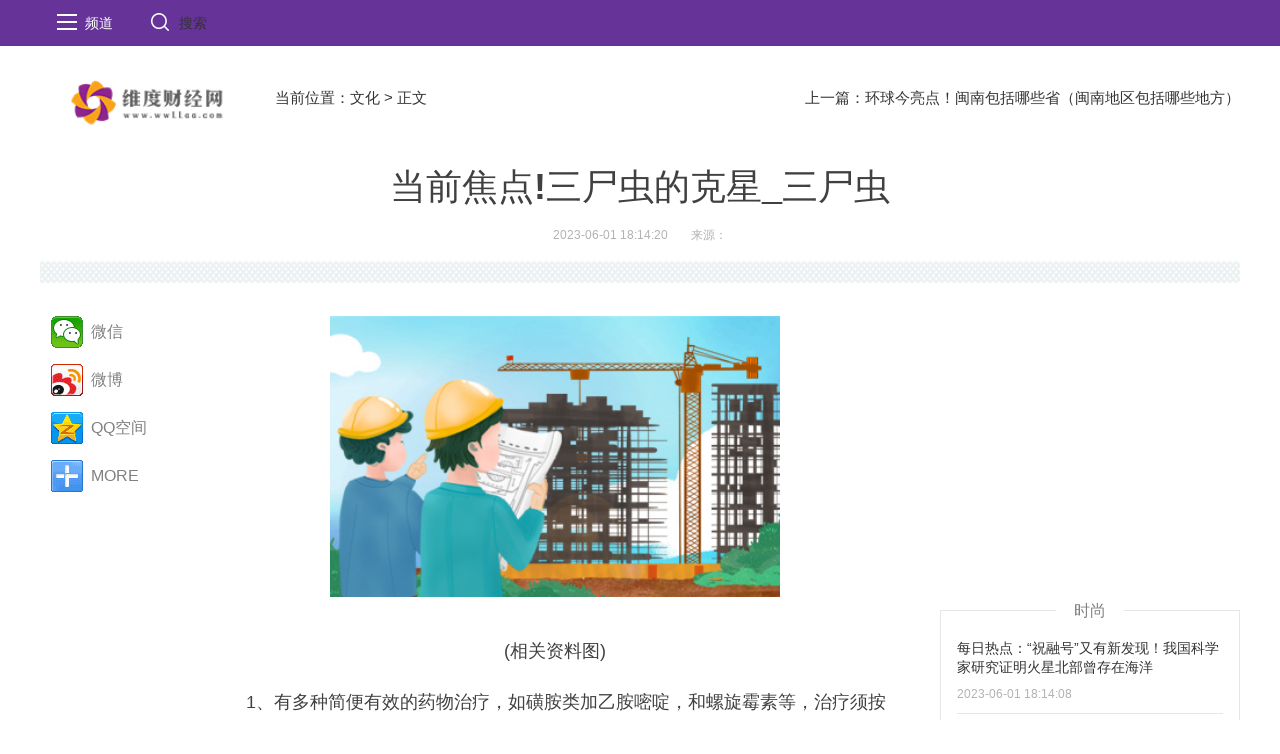

--- FILE ---
content_type: text/html
request_url: http://wd.wwllaa.com/wenhua/2023/0601/251.html
body_size: 9675
content:

<!doctype html>
<html>
<head>
<meta charset="utf-8">
<title>当前焦点!三尸虫的克星_三尸虫 - 维度财经网</title>
<meta name="keywords" content="">
<meta name="description" content="(相关资料图)1、有多种简便有效的药物治疗，如磺胺类加乙胺嘧啶，和螺旋霉素等，治疗须按医嘱进行，孕妇感染及时治疗可使胎儿感染机会减少">
<link rel="shortcut icon" href="http://wd.wwllaa.com/static/images/ico.png" />
<meta name="pageid" content="1196.11100.0.0.113351.0.0.0.0.0.11338.1122104113"/>
<link rel="stylesheet" href="http://wd.wwllaa.com/static/show/css/common.css" />
<link rel="stylesheet" href="http://wd.wwllaa.com/static/show/css/swiper2.min.css" />
<link rel="stylesheet" type="text/css" href="http://wd.wwllaa.com/static/show/css/main.css" />
<script src="http://wd.wwllaa.com/static/show/js/uaredirect.js" type="text/javascript"></script>
<script>uaredirect("http://m.wwllaa.com/wd/wenhua/2023/0601/251.html");</script>
<script type="text/javascript" src="http://wd.wwllaa.com/static/show/js/jquery.min.js"></script>
<style>
.logo{float: left;margin-right: 20px;width:auto;}
.next{float:right;}
</style>
</head>
<body>
<div class="nav">
  <div class="nav-wap">
    <ul class="nav-op roedeer-container">
      <li class="nav-pd">频道</li>
      <li class="nav-ss"><a href="http://www.duosou.net/" target="_blank">搜索</a></li></ul>
    <div class="nav-hide-op roedeer-links-container">
      <div class="nav-khd"></div>
      <div class="nav-ss">
        <form action="http://www.duosou.net/" method="get" target="_blank" id="searchForm" name="searchForm">
          <input name="wd" type="text" id="kw" placeholder="输入要查找的新闻标题或关键字" /></form>
        <a href="javascript:void(0);" class="search" onClick="document.searchForm.submit()"></a>
      </div>
      <div class="nav-pd">
	   
		        <a target='_blank' href='http://wd.wwllaa.com/xinwen/'>新闻</a>
		        <a target='_blank' href='http://wd.wwllaa.com/gundong/'>滚动</a>
		        <a target='_blank' href='http://wd.wwllaa.com/toutiao/'>头条</a>
		        <a target='_blank' href='http://wd.wwllaa.com/life/'>生活</a>
		        <a target='_blank' href='http://wd.wwllaa.com/yule/'>娱乐</a>
		        <a target='_blank' href='http://wd.wwllaa.com/caijing/'>财经</a>
		        <a target='_blank' href='http://wd.wwllaa.com/guonei/'>国内</a>
		        <a target='_blank' href='http://wd.wwllaa.com/guoji/'>国际</a>
		        <a target='_blank' href='http://wd.wwllaa.com/keji/'>科技</a>
		        <a target='_blank' href='http://wd.wwllaa.com/jiaoyu/'>教育</a>
		        <a target='_blank' href='http://wd.wwllaa.com/tiyu/'>体育</a>
		        <a target='_blank' href='http://wd.wwllaa.com/shishang/'>时尚</a>
		        <a target='_blank' href='http://wd.wwllaa.com/wenhua/'>文化</a>
		        <a target='_blank' href='http://wd.wwllaa.com/fangchan/'>房产</a>
					  </div></div>
  </div>
</div>
<div class="header">
  <div class="h-p2"></div>
  <div class="h-p1">
    <div class="logo">
      <a href="http://wd.wwllaa.com/?b=0" target="_blank">
        <img src="http://wd.wwllaa.com/static/images/logo33.png" height="62" /></a>
    </div>
    <div class="news-position">
      <div class="next">上一篇：<a href="http://wd.wwllaa.com/wenhua/2023/0601/250.html" title="环球今亮点！闽南包括哪些省（闽南地区包括哪些地方）">环球今亮点！闽南包括哪些省（闽南地区包括哪些地方）</a></div>
	  当前位置：<a href="http://wd.wwllaa.com/wenhua/">文化</a> >  正文
	</div>
  </div>
  <div class="h-p3 clearfix">
    <div class="h-news">
      <div class="h-title">当前焦点!三尸虫的克星_三尸虫</div>
      <div class="h-info">
        <span class="h-time">2023-06-01 18:14:20</span>
        <span>来源：
          <em id="source"></em></span>
      </div>
    </div>
  </div>
</div>
<div class="main">
  <div class="part part1 clearfix" id="">
    <div class="fllow1-wap left">
      <div class="p-left left" id="fllow1">
        <div class="bdsharebuttonbox">
          <a href="#" class="bds_weixin" data-cmd="weixin" title="分享到微信">微信</a>
          <a href="#" class="bds_tsina" data-cmd="tsina" title="分享到新浪微博">微博</a>
          <a href="#" class="bds_qzone" data-cmd="qzone" title="分享到QQ空间">QQ空间</a>
          <a href="#" class="bds_more" data-cmd="more">MORE</a></div>
        <script>window._bd_share_config = {
            "common": {
              "bdSnsKey": {},
              "bdText": "",
              "bdMini": "2",
              "bdMiniList": false,
              "bdPic": "",
              "bdStyle": "0",
              "bdSize": "32"
            },
            "share": {}
          };
          with(document) 0[(getElementsByTagName('head')[0] || body).appendChild(createElement('script')).src = 'http://bdimg.share.baidu.com/static/api/js/share.js?v=89860593.js?cdnversion=' + ~ ( - new Date() / 36e5)];
		  </script>
      </div>
    </div>
    <div class="p-right left">
      <div id="p-detail"><p style="text-align: center"><img style="display:block;margin:auto;" width="450" src="http://img.xunjk.com/2022/0610/20220610022234263.jpg" /></br>(相关资料图)</p><p>1、有多种简便有效的药物治疗，如磺胺类加乙胺嘧啶，和螺旋霉素等，治疗须按医嘱进行，孕妇感染及时治疗可使胎儿感染机会减少。</p><p>2、弓形虫中医叫三尸虫是细胞内寄生虫。</p><p>3、 寄生于细胞内，随血液流动，到达全身各部位，破坏大脑、心脏、眼底，致使人的免疫力下降，患各种疾病弓形虫在寄生虫分类学之内安排了位置，球虫亚纲，真球虫目，等胞球虫科，弓形体属。</p><p>4、清楚了他的习性，它是专性细胞内寄生虫，人畜共患。</p><p>5、科学家们，几乎调查了世界所有动物，哺乳、爬行、鱼类、鸟类、昆虫、包括寄生虫-蛔虫等都能感染。</p><p>6、科学家们又调查了世界所有人种，发现无论黑人、白人、各种人种都能感染弓形虫。</p><p>7、1985年抽样调查报告：美国感染率为84%、法国为90%、危地马拉为94%。</p><p>8、科学家们发现可以抑制弓形虫的药物有：乙胺嘧定、磺胺、四环素族药物、螺旋霉素等。</p><p>9、这些药物都能抑制弓形虫滋养体，对包囊无效，如果长时间使用，会产生药毒性，达不到治愈弓形虫的目的。</p><p>本文为大家分享到这里，希望小伙伴们有帮助。</p>        <div id="div_currpage" style="text-align:center"></div>
        <div class="p-tags" id="">
          <div class="p-kwap">
             关键词：  

        </div>
          <span class="p-jc">责任编辑：zN_0221</span></div>
      </div>
      <div class="relate-news"></div>
    </div>
  </div>
  <img src="http://wd.wwllaa.com/static/show/images/bg6.jpg" class="bg6" id="bg6" />
  <div class="part part2 clearfix" id="">
    <div class="p2-nav-wap left">
      <div class="p-left" id="p2-nav">
        <ul>
          <li>
            <a href="javascript:void(0);" class="active" nid="11138933" page="0">推荐</a></li>
          <li>
            <a href="javascript:void(0);" class="" nid="113352" page="0">新闻</a></li>
          <li>
            <a href="javascript:void(0);" class="" nid="11147664" page="0">生活</a></li>
          <li>
            <a href="javascript:void(0);" class="" nid="11145724" page="0">娱乐</a></li>
          <li>
            <a href="javascript:void(0);" class="" nid="11145723" page="0">财经</a></li>
          <li>
            <a href="javascript:void(0);" class="" nid="11145722" page="0">国内</a></li>
          <li>
            <a href="javascript:void(0);" class="" nid="113321" page="0">科技</a></li>
          <li>
            <a href="javascript:void(0);" class="" nid="113207" page="0">教育</a></li>
        </ul>
      </div>
    </div>
    <div class="p-right left" id="part2-list">
      <ul id="w11138933" style="display: block;">        <li class="list-item clearfix">
          <a href="http://wd.wwllaa.com/toutiao/2023/0601/151.html" title="每日热点：“祝融号”又有新发现！我国科学家研究证明火星北部曾存在海洋" target="_blank">
            <img src="http://www.lygmedia.com/uploadfile/2022/0923/20220923103904256.jpg" alt="" class="item-pic"></a>
          <div class="item-container">
            <a href="http://wd.wwllaa.com/toutiao/2023/0601/151.html" class="item-title" target="_blank">每日热点：“祝融号”又有新发现！我国科学家研究证明火星北部曾存在海洋</a>
            <div class="item-time">
              <span>近日，中国地质大学(武汉)地球科学学院肖龙教授领导的国际研究团队，通过综合分析&ldquo;祝融号&rdquo;火星车搭载的多光谱相机(MSCam)获...</span></div>
          </div>
        </li>        <li class="list-item clearfix">
          <a href="http://wd.wwllaa.com/toutiao/2023/0601/150.html" title="观察：2023年5月吉林证券从业资格预约式报名时间：5月12日-18日" target="_blank">
            <img src="http://www.dianxian.net/uploadfile2022/0610/20220610022121172.jpg" alt="" class="item-pic"></a>
          <div class="item-container">
            <a href="http://wd.wwllaa.com/toutiao/2023/0601/150.html" class="item-title" target="_blank">观察：2023年5月吉林证券从业资格预约式报名时间：5月12日-18日</a>
            <div class="item-time">
              <span>考生可登录中国证券业协会进行报名！1 报名时间证券从业高频考点、免费课件等，免费领取中&gt;&gt;&gt;(资料图)吉林2023年5月证券从业...</span></div>
          </div>
        </li>        <li class="list-item clearfix">
          <a href="http://wd.wwllaa.com/toutiao/2023/0601/149.html" title="亳州市职业教育 活动周启动|微头条" target="_blank">
            <img src="http://hnimg.zgyouth.cc/2022/0610/20220610114912682.jpg" alt="" class="item-pic"></a>
          <div class="item-container">
            <a href="http://wd.wwllaa.com/toutiao/2023/0601/149.html" class="item-title" target="_blank">亳州市职业教育 活动周启动|微头条</a>
            <div class="item-time">
              <span>(资料图)5月17日，2023年亳州市职业教育活动周启动仪式在市区魏武广场举行。启动仪式指出，要高度重视职业教育发展，大力发展...</span></div>
          </div>
        </li>        <li class="list-item clearfix">
          <a href="http://wd.wwllaa.com/toutiao/2023/0601/148.html" title="蛟河市人才工作会议暨“百优”人才通报表扬大会召开" target="_blank">
            <img src="http://img.kaijiage.com/2022/0610/20220610024838983.jpg" alt="" class="item-pic"></a>
          <div class="item-container">
            <a href="http://wd.wwllaa.com/toutiao/2023/0601/148.html" class="item-title" target="_blank">蛟河市人才工作会议暨“百优”人才通报表扬大会召开</a>
            <div class="item-time">
              <span>(资料图片)5月17日，蛟河市人才工作会议暨&ldquo;百优&rdquo;人才通报表扬大会在蛟河市工人文化宫召开。与会人员共同观看了人才宣传片，...</span></div>
          </div>
        </li>        <li class="list-item clearfix">
          <a href="http://wd.wwllaa.com/toutiao/2023/0601/147.html" title="2023一级建造师《机电工程》每日测试题(05月18日)|天天关注" target="_blank">
            <img src="http://img.inpai.com.cn/2022/0923/20220923110333789.jpg" alt="" class="item-pic"></a>
          <div class="item-container">
            <a href="http://wd.wwllaa.com/toutiao/2023/0601/147.html" class="item-title" target="_blank">2023一级建造师《机电工程》每日测试题(05月18日)|天天关注</a>
            <div class="item-time">
              <span>(资料图)扫描二维码下载题库帮助一建考试学习参加每日一建考试打卡获取一建考试模拟试题获取历年一建真题试卷获取一建考试各...</span></div>
          </div>
        </li></ul>
      <ul id="w113352" style="display: none;">         <li class="list-item clearfix">
          <a href="http://wd.wwllaa.com/xinwen/2023/0103/012023_130.html" title="辛苦一天，吃顿好的！大唐西市酒店五星级外卖，美味不可挡~" target="_blank">
            <img src="https://aliypic.oss-cn-hangzhou.aliyuncs.com/Uploadfiles/20230103/2023010319164203.001.png" alt="" class="item-pic"></a>
          <div class="item-container">
            <a href="http://wd.wwllaa.com/xinwen/2023/0103/012023_130.html" class="item-title" target="_blank">辛苦一天，吃顿好的！大唐西市酒店五星级外卖，美味不可挡~</a>
            <div class="item-time">
              <span>五星级品质亲民价格@宅家多日的你外卖是否已经点了个遍？不知道该吃什么了吗？西安大唐西市酒店想您所想安全、丰盛的餐食足不...</span></div>
          </div>
        </li>        <li class="list-item clearfix">
          <a href="http://wd.wwllaa.com/xinwen/2022/0516/052022_126.html" title="李佳琦：还没准备好做自己的品牌" target="_blank">
            <img src="http://www.ceopu.com/uploadfile/2022/0516/thumb_158_102_20220516122616428.jpeg" alt="" class="item-pic"></a>
          <div class="item-container">
            <a href="http://wd.wwllaa.com/xinwen/2022/0516/052022_126.html" class="item-title" target="_blank">李佳琦：还没准备好做自己的品牌</a>
            <div class="item-time">
              <span>我还没有做好准备，面对自建品牌，这是李佳琦给出的回答。束缚住的绝不是李佳琦的专业，也不是他的经验。从花西子、完美日记...</span></div>
          </div>
        </li>        <li class="list-item clearfix">
          <a href="http://wd.wwllaa.com/xinwen/2021/1107/112021_123.html" title="“进”无止境——新西兰麦卢卡蜂蜜荷塔威 再次创新亮相第四届进博会" target="_blank">
            <img src="http://www.ceopu.com/uploadfile/2021/1107/thumb_158_102_20211107120228743.png" alt="" class="item-pic"></a>
          <div class="item-container">
            <a href="http://wd.wwllaa.com/xinwen/2021/1107/112021_123.html" class="item-title" target="_blank">“进”无止境——新西兰麦卢卡蜂蜜荷塔威 再次创新亮相第四届进博会</a>
            <div class="item-time">
              <span>进无止境&mdash;&mdash;新西兰麦卢卡蜂蜜荷塔威再次创新亮相第四届进博会喜迎第四届进博会开幕，在本届进博会中，我们又看到了一个熟悉...</span></div>
          </div>
        </li> </ul>
      <ul id="w11147664" style="display: none;">         <li class="list-item clearfix">
          <a href="http://wd.wwllaa.com/life/2023/0601/158.html" title="我的歌声里歌词完整版_我的歌声里歌词_今日热门" target="_blank">
            <img src="http://img.bfce.cn/2022/0610/20220610020015108.jpg" alt="" class="item-pic"></a>
          <div class="item-container">
            <a href="http://wd.wwllaa.com/life/2023/0601/158.html" class="item-title" target="_blank">我的歌声里歌词完整版_我的歌声里歌词_今日热门</a>
            <div class="item-time">
              <span>(资料图片仅供参考)1、亲，这首歌的原唱是曲婉婷。2、 我的歌声里词曲：曲婉婷演唱：曲婉婷 没有一点点防备也没有一丝顾虑...</span></div>
          </div>
        </li>        <li class="list-item clearfix">
          <a href="http://wd.wwllaa.com/life/2023/0601/159.html" title="【世界热闻】蔡金涛，你笑起来真好看！" target="_blank">
            <img src="http://img.haixiafeng.com.cn/2022/0610/20220610014634425.jpg" alt="" class="item-pic"></a>
          <div class="item-container">
            <a href="http://wd.wwllaa.com/life/2023/0601/159.html" class="item-title" target="_blank">【世界热闻】蔡金涛，你笑起来真好看！</a>
            <div class="item-time">
              <span>这名辅警灰头土脸、一身&ldquo;脏兮兮&rdquo;警容如此&ldquo;不整&rdquo;(资料图片)但别说他笑起来，还真好看5月13日17时乐平市公安局双田派出所电...</span></div>
          </div>
        </li>        <li class="list-item clearfix">
          <a href="http://wd.wwllaa.com/life/2023/0601/160.html" title="宝马出手：加码100亿！" target="_blank">
            <img src="http://www.lygmedia.com/uploadfile/2022/0923/20220923103916164.jpg" alt="" class="item-pic"></a>
          <div class="item-container">
            <a href="http://wd.wwllaa.com/life/2023/0601/160.html" class="item-title" target="_blank">宝马出手：加码100亿！</a>
            <div class="item-time">
              <span>看好中国发展的国际汽车巨头宝马继续加大在华投资。5月18日，华晨宝马汽车有限公司迎来20周年华诞。当天，宝马集团重申对中国...</span></div>
          </div>
        </li> </ul>
      <ul id="w11145724" style="display: none;">         <li class="list-item clearfix">
          <a href="http://wd.wwllaa.com/yule/2023/0601/164.html" title="小舞献祭的歌曲_小舞献祭" target="_blank">
            <img src="http://img.rexun.cn/2022/0610/20220610100834173.jpg" alt="" class="item-pic"></a>
          <div class="item-container">
            <a href="http://wd.wwllaa.com/yule/2023/0601/164.html" class="item-title" target="_blank">小舞献祭的歌曲_小舞献祭</a>
            <div class="item-time">
              <span>(资料图片)1、小舞是为唐三献祭而死的，留下一块魂骨给唐三，并给唐三铸就一个十万年魂环，其中有一个技能是小舞的灵魂出现你...</span></div>
          </div>
        </li>        <li class="list-item clearfix">
          <a href="http://wd.wwllaa.com/yule/2023/0601/165.html" title="玫瑰醋功效与作用_玫瑰醋" target="_blank">
            <img src="http://img.xunjk.com/2022/0610/20220610022249213.jpg" alt="" class="item-pic"></a>
          <div class="item-container">
            <a href="http://wd.wwllaa.com/yule/2023/0601/165.html" class="item-title" target="_blank">玫瑰醋功效与作用_玫瑰醋</a>
            <div class="item-time">
              <span>1、玫瑰醋有消除疲劳、增强消化、护肤美容、延缓衰老、防止疾病、杀死病菌、调理经期的作用。(资料图片)2、玫瑰醋其实就是通...</span></div>
          </div>
        </li>        <li class="list-item clearfix">
          <a href="http://wd.wwllaa.com/yule/2023/0601/166.html" title="焦点消息！酷派n930上市_酷派n930" target="_blank">
            <img src="http://www.jxyuging.com/uploadfile/2022/0610/20220610012348753.jpg" alt="" class="item-pic"></a>
          <div class="item-container">
            <a href="http://wd.wwllaa.com/yule/2023/0601/166.html" class="item-title" target="_blank">焦点消息！酷派n930上市_酷派n930</a>
            <div class="item-time">
              <span>(资料图片)酷派n930上市，酷派n930这个很多人还不知道,现在让我们一起来看看吧！1、建议下个&ldquo;来电通&rdquo;或者&ldquo;手机卫士&rdquo;来监...</span></div>
          </div>
        </li> </ul>
      <ul id="w11145723" style="display: none;">         <li class="list-item clearfix">
          <a href="http://wd.wwllaa.com/caijing/2023/0601/180.html" title="迈得医疗（688310）：MACD指标DIF线上穿0轴-技术指标上后市看多（05-19）" target="_blank">
            <img src="http://adminimg.szweitang.cn/2022/0923/20220923095118643.jpg" alt="" class="item-pic"></a>
          <div class="item-container">
            <a href="http://wd.wwllaa.com/caijing/2023/0601/180.html" class="item-title" target="_blank">迈得医疗（688310）：MACD指标DIF线上穿0轴-技术指标上后市看多（05-19）</a>
            <div class="item-time">
              <span>(资料图片仅供参考)资金流向数据，主力资金净流入374 92万元，        占总成交额20%，        其中超大单净流入142 11万</span></div>
          </div>
        </li>        <li class="list-item clearfix">
          <a href="http://wd.wwllaa.com/caijing/2023/0601/181.html" title="全球快资讯：新华时评：美国是胁迫外交的“集大成者”" target="_blank">
            <img src="http://img.dzwindows.com/2022/0610/20220610113213263.jpg" alt="" class="item-pic"></a>
          <div class="item-container">
            <a href="http://wd.wwllaa.com/caijing/2023/0601/181.html" class="item-title" target="_blank">全球快资讯：新华时评：美国是胁迫外交的“集大成者”</a>
            <div class="item-time">
              <span>(相关资料图)美国一些政客最擅长于对他国贴各种标签搞抹黑诬陷，&ldquo;胁迫外交&rdquo;就是他们近一段时间以来加在中国头上的又一诬陷...</span></div>
          </div>
        </li>        <li class="list-item clearfix">
          <a href="http://wd.wwllaa.com/caijing/2023/0601/172.html" title="长春治疗白癜风哪家*-今日观点" target="_blank">
            <img src="http://img.haixiafeng.com.cn/2022/0923/20220923111004374.jpg" alt="" class="item-pic"></a>
          <div class="item-container">
            <a href="http://wd.wwllaa.com/caijing/2023/0601/172.html" class="item-title" target="_blank">长春治疗白癜风哪家*-今日观点</a>
            <div class="item-time">
              <span>(相关资料图)长春华山白癜风医院：白癜风是一种顽固的皮肤疾病，这种疾病是不具备传染的性质的，所以说患者们不需要因为害怕...</span></div>
          </div>
        </li> </ul>
      <ul id="w11145722" style="display: none;">         <li class="list-item clearfix">
          <a href="http://wd.wwllaa.com/guonei/2023/0601/188.html" title="世界快资讯：虬褫炼丹 虬褫" target="_blank">
            <img src="http://img.tiantaivideo.com/2022/0610/20220610111617804.jpg" alt="" class="item-pic"></a>
          <div class="item-container">
            <a href="http://wd.wwllaa.com/guonei/2023/0601/188.html" class="item-title" target="_blank">世界快资讯：虬褫炼丹 虬褫</a>
            <div class="item-time">
              <span>(相关资料图)今天来聊聊关于虬褫炼丹，虬褫的文章，现在就为大家来简单介绍下虬褫炼丹，虬褫，希望对各位小伙伴们有所帮助。1...</span></div>
          </div>
        </li>        <li class="list-item clearfix">
          <a href="http://wd.wwllaa.com/guonei/2023/0601/189.html" title="阳澄湖大闸蟹怎么做才好吃_阳澄湖大闸蟹怎么做 即时看" target="_blank">
            <img src="http://img.inpai.com.cn/2022/0923/20220923110411602.jpg" alt="" class="item-pic"></a>
          <div class="item-container">
            <a href="http://wd.wwllaa.com/guonei/2023/0601/189.html" class="item-title" target="_blank">阳澄湖大闸蟹怎么做才好吃_阳澄湖大闸蟹怎么做 即时看</a>
            <div class="item-time">
              <span>1、阳澄湖大闸蟹的经典吃法－清蒸≮美食原料≯需要淡水蟹2500克、绵白糖150克、葱花、姜末各50克、香醋、酱油各100克、香油20...</span></div>
          </div>
        </li>        <li class="list-item clearfix">
          <a href="http://wd.wwllaa.com/guonei/2023/0601/190.html" title="qq怎么摇骰子(手机QQ聊天界面怎么安装)" target="_blank">
            <img src="http://adminimg.szweitang.cn/2022/0923/20220923095118643.jpg" alt="" class="item-pic"></a>
          <div class="item-container">
            <a href="http://wd.wwllaa.com/guonei/2023/0601/190.html" class="item-title" target="_blank">qq怎么摇骰子(手机QQ聊天界面怎么安装)</a>
            <div class="item-time">
              <span>(资料图)1 首先，我们打开手机上的QQ，点击一个朋友进入聊天界面，点击右下角倒数第二个表情的标志。2 点击右下角的加号。3...</span></div>
          </div>
        </li> </ul>
      <ul id="w113321" style="display: none;">         <li class="list-item clearfix">
          <a href="http://wd.wwllaa.com/keji/2023/0601/204.html" title="文艺复兴时期雕塑的特点_父亲节50岁送什么礼物-全球讯息" target="_blank">
            <img src="http://www.cnmyjj.cn/uploadfile/2022/0610/20220610113604867.jpg" alt="" class="item-pic"></a>
          <div class="item-container">
            <a href="http://wd.wwllaa.com/keji/2023/0601/204.html" class="item-title" target="_blank">文艺复兴时期雕塑的特点_父亲节50岁送什么礼物-全球讯息</a>
            <div class="item-time">
              <span>(资料图片)意大利文艺复兴早期持续了 14 世纪和 15 世纪的大部分时间，见证了雕塑艺术的重大进步。避开中世纪的寓言风格...</span></div>
          </div>
        </li>        <li class="list-item clearfix">
          <a href="http://wd.wwllaa.com/keji/2023/0601/205.html" title="当贝电视盒子 H3S 预售：8K 解码、RK3566 芯片，首发 429 元_焦点短讯" target="_blank">
            <img src="http://img.haixiafeng.com.cn/2022/0923/20220923111016331.jpg" alt="" class="item-pic"></a>
          <div class="item-container">
            <a href="http://wd.wwllaa.com/keji/2023/0601/205.html" class="item-title" target="_blank">当贝电视盒子 H3S 预售：8K 解码、RK3566 芯片，首发 429 元_焦点短讯</a>
            <div class="item-time">
              <span>(相关资料图)IT之家 5 月 20 日消息，当贝电视盒子 H3S 开启预售，5 月 26 日 10 点开售，付定金 10 元可抵 20 元，到手 4</span></div>
          </div>
        </li>        <li class="list-item clearfix">
          <a href="http://wd.wwllaa.com/keji/2023/0601/206.html" title="万人迷重返巴黎！贝克汉姆和巴黎全队合照，姆巴佩搂着梅西露笑容" target="_blank">
            <img src="http://imgnews.ruanwen.com.cn/2022/0610/20220610111138516.jpg" alt="" class="item-pic"></a>
          <div class="item-container">
            <a href="http://wd.wwllaa.com/keji/2023/0601/206.html" class="item-title" target="_blank">万人迷重返巴黎！贝克汉姆和巴黎全队合照，姆巴佩搂着梅西露笑容</a>
            <div class="item-time">
              <span>【资料图】贝克汉姆重返老东家巴黎圣日耳曼，和梅西、姆巴佩等巴黎球员合影。贝克汉姆曾在2013年1月至6月短暂效力过巴黎，期...</span></div>
          </div>
        </li> </ul>
      <ul id="w113207" style="display: none;">         <li class="list-item clearfix">
          <a href="http://wd.wwllaa.com/jiaoyu/2023/0601/220.html" title="热门看点：2014亚运会女排决赛_亚运会泰国女排的13号叫什么名字" target="_blank">
            <img src="http://img.inpai.com.cn/2022/0923/20220923110333789.jpg" alt="" class="item-pic"></a>
          <div class="item-container">
            <a href="http://wd.wwllaa.com/jiaoyu/2023/0601/220.html" class="item-title" target="_blank">热门看点：2014亚运会女排决赛_亚运会泰国女排的13号叫什么名字</a>
            <div class="item-time">
              <span>(资料图片)1、泰国女排13号叫那萨蓬，主力二传，身高虽然不高（169）但打球的思路很清晰，调整球调整的好，拦网起跳的时机和...</span></div>
          </div>
        </li>        <li class="list-item clearfix">
          <a href="http://wd.wwllaa.com/jiaoyu/2023/0601/221.html" title="碧里杂存 焦点观察" target="_blank">
            <img src="http://www.viltd.com/uploadfile/2022/0610/20220610102535435.jpg" alt="" class="item-pic"></a>
          <div class="item-container">
            <a href="http://wd.wwllaa.com/jiaoyu/2023/0601/221.html" class="item-title" target="_blank">碧里杂存 焦点观察</a>
            <div class="item-time">
              <span>1、  碧里杂存，明&middot;董谷著。(资料图片)2、〖解题〗董？，字硕甫，海盐（今属浙江）人。3、正德十一年举人。4、官安义。5、...</span></div>
          </div>
        </li>        <li class="list-item clearfix">
          <a href="http://wd.wwllaa.com/jiaoyu/2023/0601/212.html" title="真是白菜价！无线蓝牙夹耳式骨传导耳机低至29元-环球速递" target="_blank">
            <img src="http://img.haixiafeng.com.cn/2022/0610/20220610014634425.jpg" alt="" class="item-pic"></a>
          <div class="item-container">
            <a href="http://wd.wwllaa.com/jiaoyu/2023/0601/212.html" class="item-title" target="_blank">真是白菜价！无线蓝牙夹耳式骨传导耳机低至29元-环球速递</a>
            <div class="item-time">
              <span>【资料图】需要购买耳机的朋友们看过来，现在这款耳机做活动，满59减30元，到手只需要29元，现在购买，物超所值。这款耳机采...</span></div>
          </div>
        </li> </ul>
      <ul id="" style="display: none;"></ul>
    </div>
  </div>
  <div class="fllow3-wap">
    <div class="part-right" id="fllow3">
      <div class="ad" style="height:250" ad-height="250">
        <script async src="//pagead2.googlesyndication.com/pagead/js/adsbygoogle.js"></script>
<!-- 300*250 -->
<ins class="adsbygoogle"
     style="display:inline-block;width:300px;height:250px"
     data-ad-client="ca-pub-2539936277555907"
     data-ad-slot="8688519473"></ins>
<script>
(adsbygoogle = window.adsbygoogle || []).push({});
</script>		</div>
      <ul class="right-wap hot-news">
        <div class="name">时尚</div>         <li>
          <a href="http://wd.wwllaa.com/toutiao/2023/0601/151.html" title="每日热点：“祝融号”又有新发现！我国科学家研究证明火星北部曾存在海洋" target="_blank">每日热点：“祝融号”又有新发现！我国科学家研究证明火星北部曾存在海洋</a>
          <div class="clearfix hot-bottom">
            <div class="right"></div>
            <div class="left publish-time">2023-06-01 18:14:08</div></div>
        </li>        <li>
          <a href="http://wd.wwllaa.com/toutiao/2023/0601/150.html" title="观察：2023年5月吉林证券从业资格预约式报名时间：5月12日-18日" target="_blank">观察：2023年5月吉林证券从业资格预约式报名时间：5月12日-18日</a>
          <div class="clearfix hot-bottom">
            <div class="right"></div>
            <div class="left publish-time">2023-06-01 18:14:08</div></div>
        </li>        <li>
          <a href="http://wd.wwllaa.com/toutiao/2023/0601/149.html" title="亳州市职业教育 活动周启动|微头条" target="_blank">亳州市职业教育 活动周启动|微头条</a>
          <div class="clearfix hot-bottom">
            <div class="right"></div>
            <div class="left publish-time">2023-06-01 18:14:07</div></div>
        </li>        <li>
          <a href="http://wd.wwllaa.com/toutiao/2023/0601/148.html" title="蛟河市人才工作会议暨“百优”人才通报表扬大会召开" target="_blank">蛟河市人才工作会议暨“百优”人才通报表扬大会召开</a>
          <div class="clearfix hot-bottom">
            <div class="right"></div>
            <div class="left publish-time">2023-06-01 18:14:07</div></div>
        </li>        <li>
          <a href="http://wd.wwllaa.com/toutiao/2023/0601/147.html" title="2023一级建造师《机电工程》每日测试题(05月18日)|天天关注" target="_blank">2023一级建造师《机电工程》每日测试题(05月18日)|天天关注</a>
          <div class="clearfix hot-bottom">
            <div class="right"></div>
            <div class="left publish-time">2023-06-01 18:14:07</div></div>
        </li> </ul>
		<div class="show_adver" style="width: 300px;margin-top: 15px;"><div class="adver_3"><script type="text/javascript" src="http://user.042.cn/adver/adver.js"></script><script type="text/javascript">getAdvert('.adver_3',1,'300px','300px');</script></div></div>
      <div class="xuanshi">
        <div class="name">文化</div>
        <ul class="right-wap xs i-xt">           <li>
            <a href="http://wd.wwllaa.com/wenhua/2023/0601/244.html" title="高考文综分数分配及试题分布_高考文综分数分配" target="_blank">
              <img src="http://img.tiantaivideo.com/2022/0610/20220610111646542.jpg" />
              <div>高考文综分数分配及试题分布_高考文综分数分配</div></a>
          </li>          <li>
            <a href="http://wd.wwllaa.com/wenhua/2023/0601/245.html" title="世界报道:钯金是什么东西_钯金是什么" target="_blank">
              <img src="http://img.kjw.cc/2022/0923/20220923103336253.jpg" />
              <div>世界报道:钯金是什么东西_钯金是什么</div></a>
          </li>          <li>
            <a href="http://wd.wwllaa.com/wenhua/2023/0601/246.html" title="全球快播：李开复：大型语言模型公司成功的关键要素为算力、算法、数据、生态" target="_blank">
              <img src="http://img.bfce.cn/2022/0610/20220610020050418.jpg" />
              <div>全球快播：李开复：大型语言模型公司成功的关键要素为算力、算法、数据、生态</div></a>
          </li> </ul>
      </div>
    </div>
  </div>
</div>
<div class="footer"><p style="text-align: center">关于我们- 广告服务- 商务合作- 联系我们- 保护隐私权</p>
<p style="text-align: center">&copy;1997-2018 www.wwLLaa.com&nbsp; Inc. All rights reserved. 维度财经网 版权所有</p>
<p style="text-align: center">联系我们：502 183 266@qq.com</p></div>
<script src="http://wd.wwllaa.com/static/show/js/swiper2.min.js"></script>
<script type="text/javascript" src="http://wd.wwllaa.com/static/show/js/main_v2.js"></script>
<script charset="UTF-8" language="javascript" src="//data.dzxwnews.com/a.php"></script><script>
(function(){
    var bp = document.createElement('script');
    var curProtocol = window.location.protocol.split(':')[0];
    if (curProtocol === 'https') {
        bp.src = 'https://zz.bdstatic.com/linksubmit/push.js';
    }
    else {
        bp.src = 'http://push.zhanzhang.baidu.com/push.js';
    }
    var s = document.getElementsByTagName("script")[0];
    s.parentNode.insertBefore(bp, s);
})();
</script>
</body>
</html>

--- FILE ---
content_type: text/html; charset=utf-8
request_url: https://www.google.com/recaptcha/api2/aframe
body_size: 263
content:
<!DOCTYPE HTML><html><head><meta http-equiv="content-type" content="text/html; charset=UTF-8"></head><body><script nonce="sw_5rCbAmEf7bNc1Y9nrRw">/** Anti-fraud and anti-abuse applications only. See google.com/recaptcha */ try{var clients={'sodar':'https://pagead2.googlesyndication.com/pagead/sodar?'};window.addEventListener("message",function(a){try{if(a.source===window.parent){var b=JSON.parse(a.data);var c=clients[b['id']];if(c){var d=document.createElement('img');d.src=c+b['params']+'&rc='+(localStorage.getItem("rc::a")?sessionStorage.getItem("rc::b"):"");window.document.body.appendChild(d);sessionStorage.setItem("rc::e",parseInt(sessionStorage.getItem("rc::e")||0)+1);localStorage.setItem("rc::h",'1768671878674');}}}catch(b){}});window.parent.postMessage("_grecaptcha_ready", "*");}catch(b){}</script></body></html>

--- FILE ---
content_type: text/css
request_url: http://wd.wwllaa.com/static/show/css/common.css
body_size: 798
content:
@charset "utf-8";
/*基础制作页面组件*/
/*20150716 v1.0*/
/*20160421 v1.1 商讨了默认字号，a的默认连接颜色样式等*/

html, body, div, p, hr, pre, h1, h2, h3, h4, h5, h6, table, tr, td, th, tfoot, tbody, thead, form, input, textarea, label, ul, ol, dl, li, dt, dd, .clearfix:after { margin: 0; padding: 0; }
html, body { height: 100%; }
body { padding: 0; margin: 0; 
/*font-family: 'PingFang SC', 'Lantinghei SC', 'Helvetica Neue', 'Helvetica', 'Arial', 'Microsoft YaHei', '微软雅黑', 'STHeitiSC-Light', 'simsun', '宋体', 'WenQuanYi Zen Hei', 'WenQuanYi Micro Hei', 'sans-serif' !important;*/
font-family: "PingFang SC", "Lantinghei SC", "Helvetica Neue", Helvetica, Arial, "Microsoft YaHei", "微软雅黑", STHeitiSC-Light, simsun, "宋体", "WenQuanYi Zen Hei", "WenQuanYi Micro Hei", sans-serif;
}
h1, h2, h3, h4 { font-weight: normal; }
li { list-style-type: none; }
a { text-decoration: none; outline: none; color: #333; }
a:hover { text-decoration: none; color: #ED1F23; }
table { border-collapse: collapse; border-spacing: 0; }
iframe, img { border: 0; }
img { vertical-align: middle; }
input{outline: none}
.clearfix { display: block; #zoom:1;
}
.clearfix:after { content: ''; overflow: hidden; width: 100%; height: 0px; font-size: 0px; display: block; clear: both; }
.left { float: left; }
.right { float: right; }
.hide { display: none; }


--- FILE ---
content_type: text/css
request_url: http://wd.wwllaa.com/static/show/css/main.css
body_size: 7691
content:
/*201703161630*/
@charset "utf-8";
body,td,th {font-family:"PingFang SC","Lantinghei SC","Helvetica Neue",Helvetica,Arial,"Microsoft YaHei","å¾®è½¯é›…é»‘",STHeitiSC-Light,simsun,"å®‹ä½“","WenQuanYi Zen Hei","WenQuanYi Micro Hei",sans-serif;}
.w {width:1200px;}
.c {margin:0 auto;}
.header,.nav-wap,.main,.bottom,.copyright {width:1200px;margin:0 auto;}
strong {font-weight:600!important;}
/*nav*/.nav {position:fixed;top:0;z-index:90;width:100%;height:46px;background-color:rebeccapurple;}
.nav-wap {height:100%;}
.nav-carousel {float:left;position:relative;height:100%;width:630px;overflow:hidden;}
/*nav è½®æ’­é®ç½©*/.nav-carousel:before {content:"";display:block;width:61px;height:46px;position:absolute;top:0;left:0;z-index:4;background-image:url(../images/h_news_l.png);}
.nav-carousel:after {content:"";display:block;width:61px;height:46px;position:absolute;top:0;right:0;z-index:4;background-image:url(../images/h_news_r.png);}
.nav-ul,.nav-ul li {height:100%;display:inline-block;}
.nav-ul a {display:inline-block;height:100%;line-height:40px;float:left;top:16px;padding-left:30px;color:#B3B3B3;font-size:14px;transition:all .4s;-moz-transition:all .4s;/* Firefox 4 */-webkit-transition:all .4s;/* Safari å’Œ Chrome */-o-transition:all .4s;/* Opera */}
.nav-ul a:hover {color:#348CEC;}
.nav-ul a:before {content:"";display:block;position:relative;top:22px;left:-8px;width:3px;height:3px;background-color:#B3B3B3;}
.nav-op {float:left;width:310px;height:100%;}
.nav-op li {position:relative;float:left;margin:0 1px;padding:0 20px 0 44px;height:100%;line-height:46px;color:#fff;font-size:14px;cursor:pointer;}
.nav-op li.active {color:#FFF;}
.nav-op li:before {content:"";display:block;position:absolute;top:9px;left:12px;width:28px;height:28px;}
.nav-next:before {content:"";display:block;position:absolute;top:9px;left:0;width:28px;height:28px;border-left:1px solid #464646;}
.nav-op .nav-khd:before {background-image:url(../images/h-m.png);}
.nav-op .nav-ss:before {background-image:url(../images/h-s.png);}
.nav-op .nav-pd:before {background-image:url(../images/h-o.png);}
.nav-hide-op {position:relative;top:46px;}
.nav-hide-op .nav-khd {display:none;position:absolute;top:-3px;left:672px;width:262px;height:120px;background-image:url(../images/khd.png);box-shadow:0 2px 6px #ccc;-moz-box-shadow:0 2px 6px #ccc;}
.nav-hide-op .active.nav-khd,.nav-hide-op .active.nav-ss,.nav-hide-op .active.nav-pd {display:block;}
.nav-hide-op .active.nav-ss,.nav-hide-op .active.nav-pd {background-color:#FFF;}
.nav-hide-op .nav-ss {display:none;position:absolute;top:0;left:95px;width:420px;height:60px;box-shadow:0 2px 6px #ccc;-moz-box-shadow:0 2px 6px #ccc;}
.nav-hide-op .nav-ss input {display:block;padding-left:16px;width:324px;height:60px;line-height:60px;border:none;font-size:20px;}
.search {display:block;position:absolute;top:10px;right:10px;width:40px;height:40px;background:url(../images/h-search.png);}
.search-kw {cursor:pointer;}
.nav-hide-op .nav-pd {display:none;position:absolute;top:-3px;left:0;z-index:6;padding:15px 45px;width:1110px;height:58px;border-top:3px solid #ED1F23;box-shadow:0 2px 6px #ccc;-moz-box-shadow:0 2px 6px #ccc;background-color:#FFF;}
.nav-hide-op .nav-pd a {display:inline-block;margin:4px 0;color:#333;float:left;font-size:14px;line-height:18px;padding: 0 20px;}
.nav-hide-op .nav-pd a:hover {color:#ED1F23;}
.nav-next {position:relative;display:block;float:left;padding-left:20px;width:196px;height:46px;font-size:12px;}
.nav-n-n {margin-top:6px;color:#7b7c7f;}
.nav-n-t {display:block;margin-top:2px;width:180px;height:18px;color:#fffcfc;}
.nav-next:after {content:"";display:block;position:absolute;right:0;top:10px;width:10px;height:30px;background-image:url(../images/h-n.png);}
/*header*/.header {margin-top:46px;margin-bottom:32px;width:1200px;display:block;background:url(../images/title_bg.jpg) left bottom repeat-x;padding-bottom:30px;}
.h-p1 {height:62px;overflow:hidden;padding-top:25px;}
.h-p2 {/*height:100px;*/}
.h-p2 iframe {display:none;}
.h-p1 .logo {float:left;margin-right:20px;}
.news-position {margin-top:18px;color:#333;font-size:15px;}
.news-position a {position:relative;color:#333;}
.news-position a:hover {color:#ED1F23;}
.news-position .location-i {position:absolute;top:0;right:-16px;}
.news-position .next {float:right;}
.news-link {float:right;margin-top:22px;color:#348CEC;width:800px;text-align:right;}
.news-link a {position:relative;margin-left:20px;color:#348CEC;font-size:12px;}
.news-link a:before {content:"";color:#348CEC;position:absolute;top:8px;left:-6px;display:block;border:1px solid #348CEC;}
.net-logo {float:left;display:inline-block;margin-top:30px;}
.h-news {}
.h-title {margin-top:30px;padding:0 20px;text-align:center;font-size:36px;color:#404040;font-weight:600;}
.h-time {margin-right:20px;}
.h-info {margin-top:15px;margin-bottom:10px;text-align:center;font-size:12px;color:#B3B3B3;}
.h-info a {color:#348CEC;}
.h-info #source {font-style:normal;}
.main {position:relative;overflow:hidden;}
.part {position:relative;width:860px;}
.streamline-page .part {width:1200px;}
.p-left {margin-right:40px;width:130px;}
.p-left .bdsharebuttonbox a {float:none;display:block;text-indent:40px;color:#808080;overflow:inherit;color:#808080;width:108px;height:32px;margin:0 auto 16px;line-height:32px;}
.bg6 {margin-bottom:38px;}
.fllow1-wap {position:relative;margin-right:40px;width:130px;}
#fllow1.fixed {position:fixed;top:78px;}
#fllow1.hold {position:absolute;bottom:38px;}
.fllow3-wap {position:absolute;right:0;top:0;width:300px;height:100%;overflow:hidden;}
#fllow3 {width:300px;background-color:#FFF;}
#fllow3.fixed {position:fixed;bottom:38px;}
#fllow3.hold {position:absolute;bottom:16px;}
#fllow3 .ad {overflow:hidden;}
#fllow3 .ad a {display:block;width:100%;overflow:hidden;}
#fllow3 .ad img {width:100%;}
.s-ewm {margin-bottom:24px;width:130px;height:159px;background-color:#F0F2F5;color:#808080;border-radius:4px;overflow:hidden;text-align:center;}
.s-ewm:hover,.s-ewm.hover {background-color:#348CEC;color:#FFF;}
.s-ewm img {display:block;width:115px;height:115px;margin:8px auto;}
.s-ewm div {}
.s-item {text-align:center;color:#808080;width:108px;height:42px;margin:0 auto 16px;line-height:42px;cursor:pointer;}
.s-item a {display:block;width:42px;height:42px;float:left;margin-bottom:10px;transition:all .4s;-moz-transition:all .4s;/* Firefox 4 */-webkit-transition:all .4s;/* Safari å’Œ Chrome */-o-transition:all .4s;/* Opera */}
.s-item div {float:left;width:48px;height:42px;line-height:42px;}
.s-wb {background-image:url(../images/n-wb.png);}
.s-q {background-image:url(../images/n-q.png);}
.s-wx {background-image:url(../images/n-wx.png);}
.s-item.hover a {transform:rotateY(360deg);-webkit-transform:rotateY(360deg);/* Safari and Chrome */-moz-transform:rotateY(360deg);/* Firefox */}
.wx-ewm {margin-bottom:24px;width:130px;height:130px;background-color:#348CEC;color:#808080;border-radius:4px;overflow:hidden;text-align:center;position:absolute;left:0;top:230px;display:none;}
.wx-ewm img {display:block;width:115px;height:115px;margin:8px auto;}
/* ===çº é”™=== */.tiyi1 {position:relative;z-index:100;}
.tiyi1 .tiyi01 {position:absolute;left:-445px;top:25px;background-color:#FFF;height:342px;width:600px;visibility:visible;}
.streamline-page .tiyi1 .tiyi01 {top:-366px;}
.tiyi1 .tiyi03 {position:absolute;left:570px;top:2px;background:url("../images/space.gif") 0 -131px no-repeat;width:24px;height:24px;}
.tiyi1 .advise,.tiyi1 .advise2 {cursor:pointer;color:#8a0000}
.silderIframe {position:fixed;right:5px;top:200px;}
.s-bottom {display:block;margin-top:22px;width:130px;height:85px;color:#A0CDFF;background-color:#348CEC;border-radius:4px;font-size:14px;overflow:hidden;text-align:center;}
.s-bottom:hover {color:#81A9EC;background-color:#3D69B1;}
.s-bottom .s-num {margin:15px 0 4px;width:100%;height:30px;color:#FFF;font-size:30px;text-align:center;}
.video-frame {display:none;margin-bottom:20px;}
.p-right {width:690px;}
.streamline-page .p-right {width:1030px;}
.lb {position:relative;width:100%;overflow:hidden;margin-bottom:22px;}
.lb span {display:block;position:absolute;z-index:4;}
.lb span.tj {left:0;top:0;padding:4px 12px;font-size:14px;background-color:#348CEC;color:#FFF;}
.lb span.origin {width:89px;height:29px;right:0;background-image:url(../images/origin.png);cursor:pointer;}
.lb span.lb-left {top:50%;margin-top:-40px;left:0;width:22px;height:64px;background-image:url(../images/lb-l.png);cursor:pointer;}
.lb span.lb-right {top:50%;margin-top:-40px;right:0;width:22px;height:64px;background-image:url(../images/lb-r.png);cursor:pointer;}
.swiper-slide {position:relative;}
.swiper-slide > img {width:690px;height:430px;}
.swiper-bottom {position:absolute;bottom:0;width:100%;height:286px;background-image:url(../images/bg.png);}
.img-num {position:absolute;bottom:20px;left:20px;width:40px;height:40px;background-image:url(../images/num.png);}
.mun1 {color:#FF5353;top:-10px;right:20px;font-size:30px;}
.mun2 {bottom:0;right:0;color:#FFF;font-size:14px;}
.lb-next-img {position:absolute;bottom:14px;right:17px;width:98px;height:60px;border:1px solid #FFF;}
.lb-next-img img {width:98px;height:60px;}
.lb-title {font-size:18px;line-height:22px;color:#FFF;}
.lb-des {padding-top:12px;font-size:12px;color:#818180;line-height:20px;}
.lb-info {position:absolute;left:96px;bottom:18px;width:356px;height:52px;overflow:hidden;}
.swiper-bottom .more {position:absolute;right:220px;bottom:20px;width:11px;height:7px;background-image:url(../images/des.png);cursor:pointer;}
/*#p-detail p {margin:22px 0;font-size:16px;color:#404040;line-height:34px;}
*/#p-detail {margin:0 0 22px 0;font-size:18px;color:#404040;line-height:36px;}
#p-detail p {margin-bottom:15px;text-indent:2em;}
#p-detail p img {max-width:100%!important;height:auto!important;margin:10px 0;}
.video-wap {margin:22px 0;width:690px;height:430px;overflow:hidden;}
.video-wap * {width:690px;height:430px;}
.m-page .video-wap iframe {width:100%;}
.m-page .video-wap {width:100%;height:220px;}
#p-detail:after {/*content:"";display:block;width:100%;height:8px;background-image:url(../images/bg2.jpg);*/}
.p-tags {position:relative;height:35px;margin:20px 0 10px;}
.zan-wap {margin-top:25px;position:relative;height:70px;}
.zan-i {position:absolute;left:50%;margin-left:-37px;top:0;width:74px;height:74px;z-index:-1;font-size:22px;color:#348CEC;font-weight:600;text-align:center;line-height:74px;}
.zan-v {position:absolute;left:50%;margin-left:-37px;top:0;width:74px;height:74px;z-index:-2;font-size:22px;color:#348CEC;font-weight:600;text-align:center;line-height:74px;background-image:url(../images/zan-v.png);}
.zan-v span {position:relative;padding-left:10px;line-height:74px;color:#ccc;font-size:14px;text-align:center;}
.zan-v span:before {content:"";display:block;position:absolute;top:0;left:-4px;width:14px;height:14px;background-image:url(../images/zan-v2.png);}
.zan {display:block;width:74px;height:74px;margin:25px auto 0;background-image:url(../images/zan.png);}
.zan:hover {animation:mymove 1s infinite;-webkit-animation:mymove 1s infinite;/*Safari and Chrome*/}
@keyframes mymove {0% {transform:rotate(0deg);-ms-transform:rotate(0deg);/* Internet Explorer */-moz-transform:rotate(0deg);/* Firefox */-webkit-transform:rotate(0deg);/* Safari å’Œ Chrome */-o-transform:rotate(0deg);/* Opera */}
50% {transform:rotate(69deg);-ms-transform:rotate(69deg);/* Internet Explorer */            -moz-transform:rotate(69deg);/* Firefox */            -webkit-transform:rotate(9deg);/* Safari å’Œ Chrome */            -o-transform:rotate(69deg);/* Opera */}
100% {transform:rotate(0deg);-ms-transform:rotate(0deg);/* Internet Explorer */-moz-transform:rotate(0deg);/* Firefox */-webkit-transform:rotate(0deg);/* Safari å’Œ Chrome */-o-transform:rotate(0deg);/* Opera */}
}
@-webkit-keyframes mymove {from {left:0px;}
to {left:200px;}
}
#div_currpage {margin-top:20px;}
#div_currpage span {display:inline-block;width:26px;height:26px;font-size:12px;font-weight:600;color:#FFF;text-align:center;line-height:26px;background-color:#348CEC;}
#div_currpage a {display:inline-block;padding:0 10px;height:26px;font-size:12px;color:#818181;text-align:center;line-height:26px;background-color:#F1F3F5;transition:all .4s;-moz-transition:all .4s;/* Firefox 4 */-webkit-transition:all .4s;/* Safari å’Œ Chrome */-o-transition:all .4s;/* Opera */}
#div_currpage a:hover {color:#FFF;background-color:#348CEC;}
.p-kwap {width:500px;}
.streamline-page .p-kwap {width:800px;}
.p-kwap a {display:inline-block;margin-right:8px;padding:0 10px;line-height:26px;background-color:#F0F2F5;font-size:14px;color:#808080;transition:all .4s;-moz-transition:all .4s;/* Firefox 4 */-webkit-transition:all .4s;/* Safari å’Œ Chrome */-o-transition:all .4s;/* Opera */}
.p-kwap a:hover {background-color:#348CEC;color:#FFF;}
.p-jc {position:absolute;top:1px;right:0;width:160px;font-size:12px;color:#B3B3B3;text-align:right;}
.p-jc a {color:#B3B3B3;}
.l-ad-1 {position:relative;margin:16px 0 40px;}
.l-ad-1 #locat {position:absolute;top:124px;}
.column-name {position:relative;padding-left:16px;height:20px;font-size:20px;line-height:20px;color:#348CEC;font-weight:600;}
#news-com-name {position:relative;margin-bottom:0;}
#news-com-location {position:absolute;top:-50px;}
.column-name:before {content:"";position:absolute;left:0;display:block;width:4px;height:100%;background-color:#348CEC;}
.column-name span {color:#404040;}
.relate-news .column-name {margin-bottom:34px;}
.relate-news-wap >li {margin-bottom:26px;border-bottom:1px solid #E6E6E6;}
.relate-news-wap li a {display:block;margin-bottom:12px;font-size:20px;font-weight:600;color:#404040;}
.r-des {font-size:15px;color:#808080;line-height:28px;height:56px;overflow:hidden;}
.r-in {position:relative;margin:6px 0 12px;font-size:14px;color:#B3B3B3;}
.r-dis {position:absolute;top:0;right:0;color:#B3B3B3;}
/*.r-dis:before {content:"";display:block;position:absolute;left:-20px;width:18px;height:18px;background-image:url(../images/m.png);}
*/#p2-nav {padding-top:20px;width:130px;height:340px;background-image:url(../images/bg3.png);border-radius:4px;}
#p2-nav.fixed {position:fixed;top:86px;}
#p2-nav.hold {position:absolute;bottom:80px;}
.p2-nav-wap {position:relative;margin-right:40px;width:130px;height:100%;}
#p2-nav div {width:100%;height:40px;line-height:40px;font-size:20px;color:#FFF;text-align:center;}
#p2-nav li a {display:inline-block;width:100%;height:40px;line-height:40px;font-size:16px;color:#FFF;text-align:center;}
#p2-nav li a.active {background-image:url(../images/bg4.png);}
.list-item {margin-bottom:15px;padding-bottom:15px;width:100%;border-bottom:1px solid #E6E6E6;}
.item-pic-cont {float:left;display:inline-block;margin-right:26px;width:158px;height:102px;}
.item-pic {float:left;display:inline-block;margin-right:18px;width:158px;height:102px;}
.pic-s {margin:18px 0;width:100%;overflow:hidden;}
.pic-s div {width:736px;}
.item-title {display:block;font-size:20px;line-height:28px;color:#474747;font-weight:600;overflow:hidden;}
.ellipsis,.auto-ellipsis {overflow:hidden;white-space:nowrap;text-overflow:ellipsis;}
.item-des.auto-ellipsis {height:54px;margin-top:14px;margin-bottom:6px;white-space:normal;}
.item-des,.item-time {margin-top:10px;display:block;font-size:14px;line-height:22px;color:#ABABAB;overflow:hidden;}
.item-time span.search-kw {margin-right:8px;transition:all .4s;-moz-transition:all .4s;/* Firefox 4 */-webkit-transition:all .4s;/* Safari å’Œ Chrome */-o-transition:all .4s;/* Opera */}
.item-time span.search-kw:hover {color:#348CEC;}
.item-time .right {position:relative;padding-left:22px;}
/*.item-time .right:before {content:"";display:block;width:18px;height:18px;position:absolute;left:0;background-image:url(../images/m.png);}
*/.more-2 {position:relative;top:5px;margin-bottom:46px;padding:12px 0;font-size:20px;text-align:center;color:#348CEC;background-color:#F5FBFF;border:1px solid #BEDDFF;border-radius:4px;cursor:pointer;}
.bottom>div {margin:0 0 20px;width:1216px;height:173px;overflow:hidden;}
.bottom-ad a {position:relative;display:block;margin-right:14px;float:left;width:290px;height:173px;}
.bottom-ad a img {width:100%;height:100%;}
.bottom-ad a img {width:100%;height:100%;}
.bottom-ad a div {position:absolute;bottom:0;width:250px;height:24px;padding:80px 20px 12px;font-size:14px;color:#FFF;background-image:url(../images/bg5.png);overflow:hidden;line-height:30px;text-align:center;}
.bottom div.bottom-next {width:100%;height:58px;margin-bottom:46px;padding:0;font-size:20px;text-align:center;color:#348CEC;line-height:58px;background-color:#F5FBFF;border:1px solid #BEDDFF;border-radius:4px;}
div.bottom-next a {position:relative;padding:0 30px;margin:0;width:1248px;color:#348CEC;font-weight:600;}
div.bottom-next a:before {content:"阅读下一篇";position:absolute;left:-70px;font-size:14px;color:#91C6FF;}
div.bottom-next a:after {content:"";display:block;width:22px;height:16px;position:absolute;top:4px;right:-20px;background-image:url(../images/next.png);}
.bottom-next div {}
.f-link {width:1200px;margin:0 auto 30px;padding-bottom:26px;border-bottom:1px dashed #9CCBFF;}
.f-logo {margin-top:42px;float:left;width:75px;height:47px;background-image:url(../images/f-logo.png);margin-right:36px;}
.f-nav {margin-top:38px;float:left;width:1088px;}
.f-link a {display:inline-block;/* margin:4px 11px;*/float:left;color:#9CCBFF;font-size:14px;width:56px;margin:4px 0;line-height:18px;}
.f-nav:after {margin-top:38px;float:left;width:1088px;}
.c-link a {color:#FFF;padding-right:10px;margin-right:10px;font-size:14px;border-right:1px solid #FFF;}
.c-link a.last-child {border:none;}
.c-bq {padding-top:6px;font-size:12px;color:#9CCBFF;overflow:hidden;}
.c-bq p {margin-top:6px;}
.copyright .right span {position:relative;top:-14px;right:8px;color:#FFF;font-size:14px;}
.copyright .right {margin-top:15px;}
.copyright .right a {position:relative;display:inline-block;margin-left:4px;width:42px;height:42px;}
.c-wx {display:none;position:absolute;left:-40px;top:-136px;width:120px;height:120px;background-image:url(../images/wx.png);background-size:100%;}
.f-wx {background-image:url(../images/f-wx.png);}
.f-wb {background-image:url(../images/f-wb.png);}
.f-ewm {background-image:url(../images/f-ewm.png);}
.part-right .ad {display:block;margin-bottom:30px;}
.right-wap {margin-top:40px;position:relative;border:1px solid #E6E6E6;}
.part-right .name {margin-left:-34px;position:absolute;top:-10px;left:50%;padding:0 18px;z-index:2;background-color:#FFF;font-size:16px;color:#808080;}
.xuanshi {position:relative;}
.i-sp {display:none;}
.hot-news {padding:28px 16px 0;}
.hot-news li {padding-bottom:12px;margin-bottom:12px;border-bottom:1px solid #E6E6E6;}
.hot-news li:last-child {border:none;}
.hot-news li.last-child {border:none;}
.hot-news li> a {font-size:14px;margin-bottom:8px;}
.hot-news .left {font-size:12px;color:#B3B3B3;}
.hot-news .right {font-size:12px;color:#348CEC;}
.xs {padding:28px 16px 0;margin-bottom:30px;}
.xs .name span {margin-left:10px;padding-left:10px;color:#348CEC;border-left:1px solid #ccc;}
.xs li {margin-bottom:20px;}
.xs li a {display:block;position:relative;}
.xs li a img {display:block;width:267px;height:170px;}
.xs li a div {position:absolute;bottom:0;width:227px;height:24px;padding:80px 20px 12px;font-size:14px;color:#FFF;background-image:url(../images/bg5.png);overflow:hidden;line-height:30px;text-align:center;}
.hot-bottom {margin-top:10px;}
.right-wap.hot-word {border-top:none;margin-bottom:20px;}
.hot-words {max-height:185px;margin-bottom:30px;overflow:hidden;}
.hot-words a {display:inline-block;margin:6px 8px 6px 0;padding:2px 18px;border:1px solid #348CEC;border-radius:18px;font-size:14px;color:#348CEC;transition:all .4s;-moz-transition:all .4s;/* Firefox 4 */-webkit-transition:all .4s;/* Safari å’Œ Chrome */-o-transition:all .4s;/* Opera */line-height:19px;}
.hot-words a:hover {color:#FFF;background-color:#348CEC;}
.footer {text-align:center;background-color:rebeccapurple;padding:15px 0;line-height:24px;font-size:12px;margin-top:25px;color:#fff;}
.footer a {color:#fff;}
/*è¯„è®ºæ ·å¼ä¿®æ”¹*/.dc-pub .dp-head {display:none;}
body .dc-pub .dp-operate {border-top:none;}
body .do-user .submit input {font-family:'PingFang SC','Lantinghei SC','Helvetica Neue','Helvetica','Arial','Microsoft YaHei','å¾®è½¯é›…é»‘','STHeitiSC-Light','simsun','å®‹ä½“','WenQuanYi Zen Hei','WenQuanYi Micro Hei','sans-serif' !important;}
body .comment-dialog .header {width:295px;}
body .submit-tip {font-weight:normal;}
@media screen and (max-width:630px) {.dc-pub .dp-head {display:block;}
}
body #da-comment .dc-list .dl-section .ds-content {font-family:'PingFang SC','Lantinghei SC','Helvetica Neue','Helvetica','Arial','Microsoft YaHei','å¾®è½¯é›…é»‘','STHeitiSC-Light','simsun','å®‹ä½“','WenQuanYi Zen Hei','WenQuanYi Micro Hei','sans-serif' !important;}
.Xfuchaung iframe {position:fixed;right:0;bottom:0;z-index:500;}
/*ç§»åŠ¨ç«¯*/.m-header {position:relative;height:60px;background:#2D8BDE;overflow:hidden;}
.m-title {padding:4px;margin-top:12px;font-size:24px;font-weight:600;text-align:center;line-height:32px;}
.m-info {padding:12px 20px;font-size:16px;text-align:center;color:#acacac;}
.m-info a {color:#acacac;}
.m-info:after {content:"";display:block;width:98%;margin:12px auto 0;border-bottom:1px solid #ccc;}
.m-detail {padding:12px;font-size:20px;line-height:36px;}
.m-detail img {max-width:100%!important;height:auto!important;margin:10px 0;}
.m-qr-code {text-align:center;}
.m-qr-code img {width:50%;height:auto;margin:0 auto;}
.m-qr-code .txt {text-align:center;padding:12px 0;}
.m-logo {display:block;margin:12px 0 0 12px;width:90px;height:36px;background:url('../images/logo.png') no-repeat left center/auto 100%;}
.m-location {height:18px;position:absolute;left:112px;top:8px;font-size:18px;color:#FFF;}
.m-nav {display:block;position:absolute;right:10px;top:10px;width:36px;height:36px;background:url(../images/h-o.png) no-repeat left center/auto 100%;}
.m-column {position:relative;margin:12px 0;padding-top:20px;padding-left:14px;font-size:20px;}
.m-column:before {content:"";display:block;position:absolute;top:-12px;left:0;width:100%;height:12px;background-color:#EDEDED;}
.m-column:after {content:"";display:block;position:absolute;top:22px;left:0;width:4px;height:22px;background-color:#348CEC;}
.m-ul li {width:90%;margin:0 auto 10px;border-bottom:1px solid #EDEDED;}
.m-ul a {display:block;margin-bottom:10px;padding-bottom:10px;font-size:20px;color:#000000;line-height:24px;}
.m-footer {padding-bottom:12px;text-align:center;background-color:#187CD1;}
.thumb-item {position:relative;padding:12px 0;border-bottom:1px solid #eee;}
.m-ul a.thumb-img {float:left;padding-bottom:0;width:145px;height:99px;background:#eee url('../images/placeholder.png') no-repeat center center;-webkit-background-size:50% auto;background-size:50% auto;overflow:hidden;}
.m-ul a.thumb-img img {width:145px;height:99px;}
.thumb-info {float:right;position:relative;width:728px;height:99px;}
.thumb-tit {font-size:18px;line-height:1.5;height:70px;overflow:hidden;}
.thumb-extra {position:absolute;bottom:0;width:100%;height:20px;font-size:16px;}
.thumb-extra span {float:right;font-size:14px;color:#aaa;}
.thumb-text-extra .keyword,.thumb-extra .keyword {border:1px solid #187dd0;border-radius:0.1rem;padding:0 0.1rem;font-size:0.3rem;color:#187dd0;float:left;}
.thumb-item:after {content:'.';visibility:hidden;height:0;display:block;clear:both;}
.nav-more-content.show {opacity:1;-webkit-transform:scale(1,1);transform:scale(1,1);}
html.noscroll {height:100%;overflow:hidden;}
/*html.noscroll .m-container {height:0;overflow:visible;}
*/.mainnav {height:1.0rem;}
.nav-container {position:relative;height:1.0rem;width:10.0rem;font-size:0.5rem;background:#eee;border-bottom:1px solid #ccc;}
.nav-container.fixtop {position:fixed;top:0;left:0;right:0;margin:auto;z-index:1000;}
.nav-container.fixtop:after {content:'';display:block;clear:both;height:0;visibility:hidden;}
.nav-wrapper {float:left;height:1.0rem;width:9.0rem;overflow:hidden;}
.nav-content {height:2.0rem;overflow-x:auto;-webkit-overflow-scrolling:touch;}
.nav-list {width:1000px;min-width:9.0rem;height:1.0rem;background-color:#eee;}
.nav-item {float:left;}
.nav-link {display:block;font-size:0.5rem;padding-left:0.25rem;padding-right:0.25rem;line-height:1.0rem;text-decoration:none;color:#333 !important;}
.nav-item-active {color:#187dd0 !important;}
.nav-more-btn {position:relative;float:right;width:1.0rem;height:1.0rem;background:#fff;text-align:center;}
.nav-more-btn.fixdup {position:fixed;top:0;right:0;background-color:#fff;}
.nav-more-btn a {display:block;width:1.0rem;height:1.0rem;background:#fff;-webkit-tap-highlight-color:rgba(0,0,0,0);}
.nav-more-content {position:fixed;z-index:10000;top:0;right:0;bottom:0;left:0;width:100%;height:100%;opacity:0;overflow:auto;background-color:#eee;-webkit-transform:scale(0,0.1);transform:scale(0,0.1);-webkit-transition:all 0.2s;-webkit-transition:all 0.2s ease-out;transition:all 0.2s ease-out;-webkit-transform-origin:100% 10%;transform-origin:100% 10%;}
.nav-more-content.show {opacity:1;-webkit-transform:scale(1,1);transform:scale(1,1);}
.nav-list-head {position:relative;height:1.8rem;z-index:1;background:#eee;box-shadow:0 10px 10px #eee;}
.nav-list-wrapper {position:absolute;width:100%;height:100%;top:0;overflow:auto;}
.nav-more-content h2 {font-size:16px;margin-top:20px;margin-left:10px;margin-bottom:10px;}
.nav-more-content h2:first-of-type {margin-top:40px;}
.nav-more-content h2:nth-of-type(3) {/*display:none;*/}
.nav-more-content ul {width:92%;margin-bottom:4px;margin-right:auto;margin-left:auto;font-size:16px;}
.nav-more-content li a {font-size:13px;}
.nav-more-content .nav-close {position:absolute;top:0.4rem;right:0.4rem;height:1.0rem;width:1.0rem;z-index:2;text-indent:100%;cursor:pointer;-webkit-transform:rotate(0deg);transform:rotate(0deg);-webkit-transition:all 0.3s 0.4s;transition:all 0.3s 0.4s;overflow:hidden;}
.nav-close:after,.nav-close:before {border-color:#333 !important;}
.nav-more-content.show .nav-close {-webkit-transform:rotate(135deg);transform:rotate(135deg);-webkit-tap-highlight-color:rgba(0,0,0,0);}
.nav-more-content ul:after {content:'';display:block;height:0;visibility:hidden;clear:both;}
.nav-more-content li {padding:2px 0;float:left;width:24%;line-height:24px;text-align:center;margin-right:1%;margin-bottom:4px;background-color:#fff;}
.topic-list li:first-child {font-size:0.35rem;text-align:center;margin-right:0.11rem;margin-bottom:0.11rem;background-color:#fff;}
.language-list li:last-child {width:4.11rem;}
.nav-more-content a {display:block;color:#333 !important;}
.location-list {/*display:none;*/}
.m-close {position:absolute;right:20px;top:30px;display:block;width:20px;height:20px;background-image:url(../images/m-close.png);background-size:100%;z-index:99999;}
.m-page #div_currpage {margin:20px 0;}
.mobile .main,.mobile .part,.mobile .p-right {width:100%;}
.mobile #news-com {}
/*简版领导人页面--start*/.leader-part {width:1030px;margin-left:170px}
.hei12 {margin:0 10px;display:inline;white-space:nowrap;font-size:14px}
.com_box {padding:8px}
.title10 {height:27px;}
.title10 h2 {float:left;width:140px;text-indent:10px;height:25px;font-size:18px;font-weight:bold}
.title10 span {color:#666;padding-left:20px;line-height:26px}
.list_pic3 {margin:10px auto 20px;border-bottom:1px solid #ccc;padding-bottom:10px;}
.list_pic3 li {float:left;width:85px;margin:10px 20px}
.list_pic3 img {margin-bottom:3px;width:85px;height:105px}
.list_pic3 ul {overflow:hidden;_display:inline-block}
.list_pic3 .name {font-size:12px;color:#004276;line-height:18px;text-align:center}
.list_pic3 .name a {color:#004276}
.tlfont {padding:12px 0px 15px;line-height:30px;border-bottom:1px solid #ccc;margin-bottom:20px;}
.tlfont2 {border:none;}
.webpage_content {width:900px;margin:0 auto;margin-bottom:30px}
/*简版领导人页面--end*/@media screen and (max-width:1024px) {.thumb-info {width:728px;}
}
@media screen and (max-width:768px) {.thumb-info {width:528px;}
}
@media screen and (max-width:640px) {.thumb-info {width:368px;}
}
@media screen and (max-width:414px) {.thumb-info {width:214px;}
}
@media screen and (max-width:384px) {.thumb-info {width:182px;}
}
@media screen and (max-width:375px) {.thumb-info {width:176px;}
}
@media screen and (max-width:360px) {.thumb-info {width:168px;}
}
@media screen and (max-width:320px) {.thumb-info {width:136px;}
}
/**/@media screen and (max-width:630px) {.Xfuchaung {display:none;}
.domPC {display:none;}
}
/*ç™¾åº¦å¹¿å‘Šéšè—*/#BAIDU_SSP__wrapper_u2775858_2 {display:none!important;}
.nav {z-index:999;}
.h-p2 .qz {display:none;}
.news-link a {color:#348CEC!important;font-size:12px!important;}